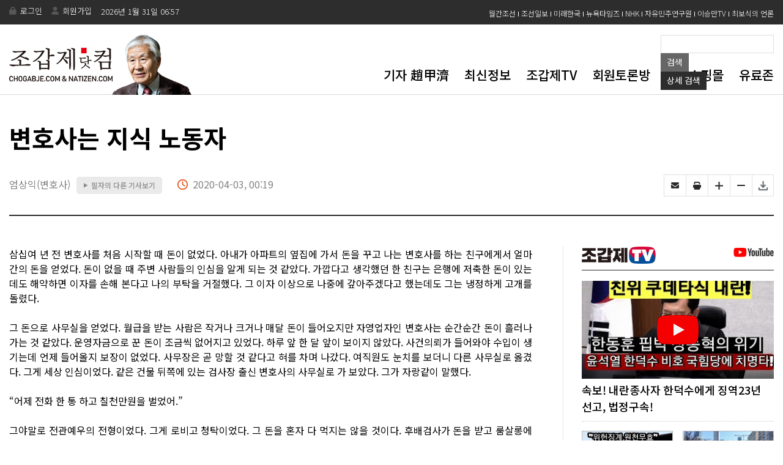

--- FILE ---
content_type: text/html; Charset=euc-kr
request_url: https://www.chogabje.com/board/column/view.asp?cpage=1&C_IDX=86822&C_CC=BC
body_size: 54252
content:
		


<!DOCTYPE HTML >								
<html lang="ko">								
<head>
	<meta http-equiv="X-UA-Compatible" content="IE=edge" />
	<meta http-equiv="content-type" content="text/html; charset=euc-kr"/>	
	<title>변호사는 지식 노동자</title>	

	<meta name="viewport" content="width=device-width, initial-scale=1.0, maximum-scale=10.0, minimum-scale=1.0 , user-scalable=yes">

	<meta name="title" content="변호사는 지식 노동자" />								
	<meta name="author" content="조갑제닷컴" />								
	<meta name="keywords" content="" />								
	<meta name="description" content="" />								
	
	<meta property="og:image" content="https://www.chogabje.com/images/logo_sns_b.png">

    <!-- 리뉴얼 후 css -->
    <link rel="stylesheet" type="text/css" href="/common/css/new/main.css?v=20240726" />
    <link rel="stylesheet" type="text/css" href="/common/css/new/sub.css?v=20240726" />
    <link rel="stylesheet" type="text/css" href="/common/css/new/common.css?v=20240726" />							
    <link rel="stylesheet" type="text/css" href="/common/css/new/board.css?v=20240726" />							
    <link rel="stylesheet" type="text/css" href="/common/css/new/slick.css?v=20240726" />	
	
    <link rel="stylesheet" type="text/css" href="/common/css/new/main_mobile.css?v=20240726" />
    <link rel="stylesheet" type="text/css" href="/common/css/new/sub_mobile.css?v=20240726" />					 
    <link rel="stylesheet" type="text/css" href="/common/css/new/board_mobile.css?v=20240726" />	 
	

    <link rel="stylesheet" href="https://cdnjs.cloudflare.com/ajax/libs/font-awesome/6.0.0/css/all.min.css?v=20240726" />

    <!-- 리뉴얼 후 css -->


     <!-- 리뉴얼 후 js -->
	<script type="text/javascript" src="/common/js/scripts.js?v=20240726"></script>
	<script type="text/javascript" src="/common/js/font.js?v=20240726"></script>
	<script type='text/javascript' src='/common/js/widgets.js?v=20240726'></script>
	<script type="text/javascript" src="/common/js/jquery-1.8.2.min.js?v=20240726"></script>


     <script type="text/javascript" src="/common/js/new/main.js?v=20240726"></script>
     <script type="text/javascript" src="/common/js/new/sub.js?v=20240726"></script>
     <script src="/common/js/new/slick.js?v=20240726"></script>
     <script src="/common/js/new/slick.min.js?v=20240726"></script>
     <!-- 리뉴얼 후 js -->


    



<script async src="//pagead2.googlesyndication.com/pagead/js/adsbygoogle.js?v=20240726"></script>
<script>
  (adsbygoogle = window.adsbygoogle || []).push({
    google_ad_client: "ca-pub-7223521053458112",
    enable_page_level_ads: true
  });
</script>

		

<meta property="og:url"           content="https://www.chogabje.com/board/view.asp?C_IDX=86822&C_CC=BC" />
<meta property="og:type"          content="website" />
<meta property="og:title"         content="변호사는 지식 노동자" />
<meta property="og:description"   content="변호사는 지식 노동자" />



	
	<link rel="image_src" href="/images/noimg.gif" />
	


	<script type="text/javascript">
		function recordEdit(idx, cpage, tncho_idx, tncho_cc) {
			location.href = "view_com_edit.asp?idx=" + idx + "&cpage=" + cpage + "&tncho_idx=" + tncho_idx + "&tncho_cc=" + tncho_cc
		}
		function recordDel(idx, cpage, tncho_idx, tncho_cc) {
			if (confirm("삭제하시겠습니까?")) {
				location.href = "view_com_del.asp?idx=" + idx + "&cpage=" + cpage + "&tncho_idx=" + tncho_idx + "&tncho_cc=" + tncho_cc
			}
		}
		function goPrint(c_idx, c_cc) {
			window.open("print.asp?c_idx=" + c_idx + "&c_cc=" + c_cc, "happy", "width=660, scrollbars=yes")
		}
		function send_mail(cate, sidx) {
			window.open("send_mail.asp?cate=" + cate + "&sidx=" + sidx, "sendMail", "width=475,height=312");
		}
	
	
		//스크랩관련 팝업
		function goScrap(c_idx, c_cc) {
			window.open("/board/scrap_popup.asp?c_idx=" + c_idx + "&c_cc=" + c_cc, "happy", "width=400, height=250, scrollbars=no")
		}
	
	
		function goTwitter(msg, url) {
			var href = "https://twitter.com/home?status=" + encodeURIComponent(msg) + " " + escape(url);
			var a = window.open(href, 'twitter', '');
			if (a) {
				a.focus();
			}
		}
	
		function gofaceBook(msg, url) {
			var href = "https://www.facebook.com/sharer/sharer.php?u=" + escape(url) + "&t=" + encodeURIComponent(msg);
			var b = window.open(href, 'facebook', '');
			if (b) {
				b.focus();
			}
		}
	
		function goMe2Day(msg, url) {
			var href = "http://me2day.net/posts/new?new_post[body]=%22" + encodeURIComponent(msg) + "%22:" + encodeURIComponent(url) + "&new_post[tags]=조갑제닷컴";
			var b = window.open(href, 'Me2Day', '');
			if (b) {
				b.focus();
			}
		}
	
	
		function goDaumYzum(msg, url) {
			var href = "http://yozm.daum.net/api/popup/prePost?link=" + encodeURIComponent(url) + "&prefix=" + encodeURIComponent(msg);
			var b = window.open(href, 'DaumYzum', '');
			if (b) {
				b.focus();
			}
		}
	
	
		function goNaverBookMark(msg, url) {
	
			var href = "http://bookmark.naver.com/post?ns=1&title=" + encodeURIComponent(msg) + "&url=" + encodeURIComponent(url);
			var b = window.open(href, 'naverbookmark', 'width=1024,height=800');
	
			if (b) {
				b.focus();
			}
		} 
	</script>
    </head>								
								
								
								
<body class="sub_body" onLoad="initFont();">								
<script>								
  (function(i,s,o,g,r,a,m){i['GoogleAnalyticsObject']=r;i[r]=i[r]||function(){								
  (i[r].q=i[r].q||[]).push(arguments)},i[r].l=1*new Date();a=s.createElement(o),								
  m=s.getElementsByTagName(o)[0];a.async=1;a.src=g;m.parentNode.insertBefore(a,m)								
  })(window,document,'script','//www.google-analytics.com/analytics.js','ga');								
								
  ga('create', 'UA-26069752-1', 'chogabje.com');								
  ga('send', 'pageview');								
								
</script>								
								
								
<div>								
								
								
								
<!--include virtual="/common/inc/frontheader.asp"-->								
								
<div id="main_wrap">								

<div class="m_bg"></div><!--m_bg-->
<div class="m_box">
    <div class="m_top">
        <a class="m_close" href="#"><i class="fa-solid fa-xmark"></i></a>
        <ul>
            			
            <li>
                <a href="/member/login.asp">
                    <!-- <div class="m_login"><i class="fa-solid fa-user-lock"></i></div> -->
                    <i class="fa-solid fa-user-lock"></i>
                    <span>로그인</span>
                </a>
            </li>
            <li>
                <a href="/member/mem_agr.asp">
                    <!-- <div class="m_login"><i class="fa-solid fa-user-lock"></i></div> -->
                    <i class="fa-solid fa-right-to-bracket"></i>
                    <span>회원가입</span>
                </a>
            </li>
            	
            
        </ul>
    </div><!-- m_top -->
    <ul class="m_list">
        <li>
            <a href="/client/profile/profile.asp">기자 趙甲濟</a>
            <!-- <ul class="m_sub">
                <li><a href="#"></a></li>
            </ul> -->
        </li>
        <li>
            <a href="/board/board_alllist.asp">최신정보</a>
            <!-- <ul class="m_sub">
                <li><a href="#"></a></li>
            </ul> -->
        </li>
        <li>
            <a href="/board/subcon/tv_list.asp">조갑제TV</a>
            <!-- <ul class="m_sub">
                <li><a href="#"></a></li>
            </ul> -->
        </li>
        <li>
            <a href="/toron/toron22/list.asp">회원토론방</a>
            <!-- <ul class="m_sub">
                <li><a href="#"></a></li>
            </ul> -->
        </li>
        <li>
            <a href="/shop/shop_main.asp">도서쇼핑몰</a>
            <!-- <ul class="m_sub">
                <li><a href="#"></a></li>
            </ul> -->
        </li> <li>
            <a href="/premium/main.asp">유료존</a>
            <!-- <ul class="m_sub">
                <li><a href="#"></a></li>
            </ul> -->
        </li>
        
    </ul><!-- m_list -->

    <ul class="ms_list">
        <li><a href="https://monthly.chosun.com/" target="_blank">월간조선</a></li>
        <!-- <li><a href="https://www.youtube.com/channel/UCaYgSFk1I477jH_2CvF_9yw" target="_blank">천영우TV</a></li> -->
        <li><a href="https://www.chosun.com/" target="_blank">조선일보</a></li>
        <!-- <li><a href="http://news.onekoreanews.net/" target="_blank">통일일보</a></li> -->
        <li><a href="http://www.futurekorea.co.kr/" target="_blank">미래한국</a></li>
        <!-- <li><a href="http://allinkorea.net/" target="_blank">올인코리아</a></li> -->
        <!-- <li><a href="https://www.newdaily.co.kr/" target="_blank">뉴데일리</a></li> -->
        <li><a href="https://www.nytimes.com/" target="_blank">뉴욕타임즈</a></li>
        <li><a href="https://www.nhk.or.jp/" target="_blank">NHK</a></li>
        <li><a href="https://www.kild.or.kr/" target="_blank">자유민주연구원</a></li>
        <li><a href="https://www.youtube.com/channel/UC0ddvpoS9dg3EFWo62VarOA" target="_blank">이승만TV</a></li>
        <!-- <li><a href="https://www.youtube.com/channel/UCAkWJyo-JT332wORNSuVZmQ" target="_blank">이기자통신</a></li> -->
        <li><a href="https://www.bosik.kr/" target="_blank">최보식의 언론</a></li>
    </ul><!--ms_list-->

    <ul class="version_list">
        <li>
            <span class="version_tit">기본화면</span>
        </li>
        <li>
            <input type="radio" value="MB" name="it" id="it1" class="radio" onclick="chkVer('MB');" checked>
            <label for="it1">MOBILE 버전</label>
        </li>
        <li>
            <input type="radio" value="PC" name="it" id="it2" class="radio" onclick="chkVer('PC');" >
            <label for="it2">PC 버전</label>
        </li>
    </ul>
</div><!--m_box-->		
<!--header-->								
<div id="header">								
										
		
			<!-- <a href='/board/view.asp?C_IDX=69350&C_CC=AZ' target='_top'><img src='/images/banner_top161117.gif' border='0' alt='내년은 朴正熙 탄생 100주년'></a> -->
		
		<!-- <iframe src="/common/inc/top_banner.asp" border="0" framespacing="0" frameborder="NO" scrolling="NO" width="375" height="55"></iframe>	 -->						
								
								
								
        <div class="h_top">
            <div class="h_t_center">
                <ul class="h_t_l_menu">
                    								
                        <li><a href="/member/login.asp">로그인</a></li>								
                        <li><a href="/member/mem_agr.asp">회원가입</a></li>
                        <li>
                            <span>
                                								
<font color="#ffffff">2026년 1월 31일&nbsp;06:57</font>								

                            </span>
                        </li>

                      <!-- <li><a href="/member/fnd_id.asp">아이디찾기</a></li>								
                      <li><a href="/member/fnd_pwd.asp">비밀번호 찾기</a></li>-->
                    	
                </ul><!--h_t_l_menu-->
                <ul class="h_t_r_menu">
                    <li><a href="https://monthly.chosun.com/" target="_blank">월간조선</a></li>
                    <!-- <li><a href="https://www.youtube.com/channel/UCaYgSFk1I477jH_2CvF_9yw" target="_blank">천영우TV</a></li> -->
                    <li><a href="https://www.chosun.com/" target="_blank">조선일보</a></li>
                    <!-- <li><a href="http://news.onekoreanews.net/" target="_blank">통일일보</a></li> -->
                    <li><a href="http://www.futurekorea.co.kr/" target="_blank">미래한국</a></li>
                    <!-- <li><a href="http://allinkorea.net/" target="_blank">올인코리아</a></li> -->
                    <!-- <li><a href="https://www.newdaily.co.kr/" target="_blank">뉴데일리</a></li> -->
                    <li><a href="https://www.nytimes.com/" target="_blank">뉴욕타임즈</a></li>
                    <li><a href="https://www.nhk.or.jp/" target="_blank">NHK</a></li>
                    <li><a href="https://www.kild.or.kr/" target="_blank">자유민주연구원</a></li>
                    <li><a href="https://www.youtube.com/channel/UC0ddvpoS9dg3EFWo62VarOA" target="_blank">이승만TV</a></li>
                    <!-- <li><a href="https://www.youtube.com/channel/UCAkWJyo-JT332wORNSuVZmQ" target="_blank">이기자통신</a></li> -->
                    <li><a href="https://www.bosik.kr/" target="_blank">최보식의 언론</a></li>
                </ul><!--h_t_r_menu-->
            </div><!--h_t_center-->
        </div><!--h_top-->	
        <div class="h_bot">
            <div class="h_b_center">
                <!-- <h1 class="h_b_logo"><a href="/index.asp"><img src="/images/main/h_b_logo.png" alt="조갑제 닷컴"></a></h1> -->
                <h1 class="h_b_logo"><a href="/index.asp"><img src="/images/main/main_logo_f2.png" alt="조갑제 닷컴"></a></h1>
                <div class="h_b_right">
                    <div class="h_b_search_right h_b_search_right_pc">
		                
<script type="text/javascript">
<!--
    function checkform(Minerva) {
        
        if ((Minerva.categ.value == "") && (Minerva.KeyWord.value.length == 0)) {
            alert("카테고리 or 검색어를 입력하셔야 합니다.");
            return false;
        }


        //if (Minerva.KeyWord.value.length == 0) {
        //    alert("검색어를 넣어주세요");
        //    Minerva.KeyWord.focus();
        //    return false;
        //}
        return true;
    }
-->
</script>

    <form name="Minerva" action="/client/search/search.asp" method="post" onsubmit="return checkform(this)" style="margin:0px;">		
		<!--
		검색 결과를 여러 페이지에 걸쳐 출력할 경우 사용되는 변수를 정의
		sid - 검색 결과를 고유하게 구분하는 ID
		page - 검색 결과 중 출력돨 페이지   
		-->
		

<!-- 		
	<select name="categ" style="width:170px;">
		<option value=""  selected="selected" >기사 카테고리 전체</option>
		<option value="AZ"  >최신정보</option>
		<option value="AA"  >정치</option>
		<option value="AB"  >안보</option>
		<option value="AC"  >현대사</option>
		<option value="AD"  >사건·사고</option>
        <option value="AE"  >남북</option>
		<option value="AF"  >문화</option>
		<option value="AG"  >경제</option>
		<option value="AH"  >역사</option>
		<option value="AI"  >해외</option>
		<option value="AJ"  >언론</option>
		<option value="AK"  >인터뷰</option>
		<option value="AL"  >논문·칼럼</option>
		<option value="AM"  >잡문</option>
		<option value="AN"  >스포츠</option>
		<option value="AO"  >영문자료</option>
		<option value="AP"  >연재</option>
		<option value="AQ"  >기행문</option>
		<option value="AR"  >몽골</option>
		<option value="AS"  >강연록</option>
		<option value="AT"  >편집장의 편지</option>
		<option value="AU"  >[연재]박정희 전기</option>
		<option value="AV"  >KBS뉴스 비평</option>
		<option value="AW"  >좌파 동향 자료</option>
		<option value="AX"  >趙甲濟의 기자교실</option>
		<option value="AY"  >趙甲濟의 현대사강좌</option>
		<option value="BB"  >국민교재</option>
		<option value="BC"  >칼럼</option>
		<option value="BA"  >쓴글</option>
		<option value="BD"  >좋은 글 읽고쓰기</option>
		<option value="BE"  >여행이야기</option>
		<option value="BH"  >朴承用의 영문학 산책</option>
		<option value="BI"  >유머</option>
	</select>

	<select name="range" style="width:85px;">
		<option value="all"  >전체</option>
		<option  value="C_TTA"  >제목</option>
		<option value="C_CO"  >내용</option>
		<option value="C_WNM"  >글쓴이</option>
	</select>
	<br />
 -->

	<!-- <div class="sp5"></div>
	<input type="text" name="KeyWord" value="" class="box_search2" /> 
    <input type="image" src="/images/bt_search.gif" align="absmiddle" class="main_search2" /> -->

    
<div class="box_search_wrap">
    <div class="box_search_center">
        <div class="box_search">
            <div class="form">
                <fieldset>
                    <legend>검색</legend>
                    <input type="text" name="KeyWord" title="검색어입력" id="search_key" required="" value="">
                    <button type="submit" class="sear_btn sear_btn1">검색</button>
                    <button type="button" class="sear_btn sear_btn2" onclick ="location.href='/client/search/search2.asp'">상세 <span class="mobile_search_txt">검색</span></button>
                </fieldset><!--fieldset-->
            </div>
            <!-- <span class="close"><img src="/images/main/h_b_icon_close.png" alt="닫기"></span> -->
        </div><!--box_search-->
    </div><!--box_search_center-->
</div><!--box_search_wrap-->

</form>

	
                    </div><!--h_b_search_right-->
                    <div class="h_b_gnb_wrap">
                        <ul class="h_b_gnb">
                            <li><a href="/client/profile/profile.asp">기자 趙甲濟</a></li>
                            <li><a href="/board/board_alllist.asp">최신정보</a></li>
                            <li><a href="/board/subcon/tv_list.asp">조갑제TV</a></li>
                            <!-- <li><a href="/board/list.asp?C_CC=BB">국민교재</a></li> -->
                            <!-- <li><a href="/board/column/column_list.asp">Natizen 칼럼</a></li> -->
                            <li><a href="/toron/toron22/list.asp">회원토론방</a></li>
                            <li><a href="/shop/shop_main.asp">도서쇼핑몰</a></li>
                            <li><a href="/premium/main.asp">유료존</a></li>
                            <!-- <li><a href="/notice/list.asp">공지사항</a></li> -->
                        </ul><!--h_b_gnb-->
                        <!--<a class="h_b_search" href="#">
                            <img src="/images/main/h_b_search.png" alt="검색">
                        </a>h_b_search-->
                        <a class="m_btn" href="#"><img src="/images/main/m_btn.png" alt=""></a>
                    </div><!--h_b_gnb_wrap-->
                </div><!--h_b_right-->
            </div><!--h_b_center--> 
        </div><!--h_bot-->																				
</div><!--//header-->
						
								
								
				
    <div id="sub_cont" class="sub_cont">
        <div id="sub_content" class="sub_content">
            <div id="real_cont" class="real_cont">	
                <!-- <div id="content" class="content">-->
	                <!-- <div id="Subwrapper">-->
								
		<!-- left_conts -->								
		<!-- <div class="left_conts">-->
								
		    <!-- view_wrap -->								
			<!-- <div class="view_wrap">-->
				
                
								
<script>
	function chkVer(f){
		location.href="/chkVer.asp?f="+f;
	}
</script>
	<script type="text/javascript" src="//www.mediatrend.kr/aiDataScript.js"></script>
    <div class="view_tit_wrap">
        <h3 class="v_tit">변호사는 지식 노동자</h3>
        <div class="v_name_wrap">
            <ul class="name_box">
                <li class="name">엄상익(변호사)</li>
                <li class="different">
                    <a onfocus="blur()" href="/board/list_other.asp?c_wnm=엄상익(변호사)">
                        <span>▶</span> 필자의 다른 기사보기
                    </a>
                </li> 
                <li class="time">2020-04-03, 00:19</li>        
                    
            </ul><!--name_box-->
            <ul class="icon_wrap">
                <li><a href="javascript:void(0)" onclick="send_mail('BC','86822');" title="이메일보내기"></a></li>
                <li><a onFocus="blur()" href="javascript:goPrint( '86822','BC')" title="프린트하기"></a></li>
                <li><a onFocus="blur()" href="javascript:fontMinus();" title="글자 크게 하기"></a></li>
                <li><a onFocus="blur()" href="javascript:fontPlus();" title="글자 작게 하기"></a></li>
                <li><a href="javascript:goScrap( '86822','BC')" title="스크랩하기"></a></li>

            </ul><!--icon_wrap-->
        </div><!--v_name_wrap-->
    </div><!--view_tit_wrap-->

	<!-- <div id="Location">
		<ol>
		    <li class="li_current"><img src="/images/title_column.gif"></li>
		</ol>
		<div class="edition">
			
			<div style="float:left; width:93px;overflow:hidden;text-overflow:ellipsis;white-space:nowrap;">
				<a href="http://twitter.com/share" data-via="chogabje1" data-url="http://www.chogabje.com/board/column/view.asp?C_IDX=86822&C_CC=BC" data-text="변호사는 지식 노동자" data-count="horizontal" data-lang="ko" class="twitter-share-button">Tweet</a>
				<script>!function(d,s,id){var js,fjs=d.getElementsByTagName(s)[0];if(!d.getElementById(id)){js=d.createElement(s);js.id=id;js.src="//platform.twitter.com/widgets.js";fjs.parentNode.insertBefore(js,fjs);}}(document,"script","twitter-wjs");</script>
			</div>
			
			<iframe src="http://www.facebook.com/plugins/like.php?href=http%3A//chogabje.com/board/column/view.asp%3FC_IDX%3D86822%26C_CC%3DBC&amp;layout=button_count&amp;show_faces=false&amp;width=450&amp;action=like&amp;font=arial&amp;colorscheme=light&amp;height=20" scrolling="no" frameborder="0" allowTransparency="true" style="border:none; overflow:hidden; width:93px; height:20px; padding-left: 0px;"></iframe>
		</div>
	</div> -->

	<!-- content -->
	<div id="content" class="content">
       <div class="left_conts"><!-- left_conts -->
        <!-- <table width="620" border="0" cellspacing="0" cellpadding="0"">
	        <tr>
		        <td valign="top"> -->
		            <!-- <div id="title_title"> 
			            <div class="title_title1">
                            변호사는 지식 노동자
                        </div>
			            
		            </div>

		            <div class="name_ctrl">
			            <p>
			                
                            <img src="/images/ball.gif" align="absmiddle"><font color="#0267CF">엄상익(변호사)</font>
                            &nbsp;&nbsp;&nbsp;
                            <a onfocus="blur()" href="/board/list_other.asp?c_wnm=엄상익(변호사)">
                                <img src='/images/btn_other.gif' alt='필자의 다른 기사보기' align="absmiddle" style="margin:0px 0px 4px 0;">
                            </a>&nbsp;
			            </p>
			            <ul class="ctrl">
				            <li><a href="javascript:goScrap( '86822','BC')"><img src="/images/ic_scrap.gif" alt="스크랩하기"></a></li>
				            <li><a onfocus="blur()" href="column_list.asp"><img src="/images/ic_list.gif" alt="기사목록"></a></li>
				            <li><img src="/images/ic_email.gif" alt="이메일보내기"onclick="send_mail('BC','86822');" style="cursor:pointer;"></a></li>
				            <li><a onFocus="blur()" href="javascript:goPrint( '86822','BC')"><img src="/images/ic_print.gif" alt="프린트하기"></a></li>
				            <li class="font_ctrl"><a onFocus="blur()" href="javascript:fontMinus();"><img src="/images/min_font.gif" alt="글자 작게 하기" style="margin-left:7px;"></a></li>
				            <li class="font_ctrl"><a onFocus="blur()" href="javascript:fontPlus();"><img src="/images/plu_font.gif" alt="글자 크게 하기"></a></li>
			            </ul>
		            </div>
		            <div class="line_dot2"></div> -->
                    <!-- 
<table width="620" border="0" cellspacing="0" cellpadding="0">
	<tr valign="top">
		<td align="left">
			<div class="sp15"></div>
			<img src="/images/banner_view_170519.jpg" border="0" usemap="#banner_160317" />
			<map name="banner_160317">
				<area shape="rect" coords="0,0,300,60" href="/shop/shop_viw.asp?sBidx=125" alt="">
				<area shape="rect" coords="320,-3,620,62" href="/shop/shop_viw.asp?sBidx=124" alt="">
			</map>
		</td>
	</tr>
</table>
 -->


		            <!-- 요약 -->
		            

		<div id="view_wrap" class="view_wrap"><!--view_wrap-->
            <div class="view_conts"><!--view_conts-->
                <div id="articleBody" class="view_content" style="text-align: justify;"><!--view_content-->

                    

			            <!-- 소제목 시작-->
			            
                        
                        <!-- 기사 사진 시작-->
                        <!-- <'%if C_FN <> "" then%>
                            <table width="<'%=C_FW%>" border="0" cellspacing="0" cellpadding="0" align="<'%=C_FP%>" <'%=c_style_nm%>>
						        <tr>
						            <td><img src="/upload/<'%=C_FN%>" width="<'%=C_FW%>" border="1" align="<'%=C_FP%>"></td>
						        </tr>
						        <'%if C_FC <> "" then%>
						        <tr>
						            <td style="padding-top:5px; padding-left:5px; padding-right:5px;"><font color="#3A7FBF"><'%=C_FC%></font></td>
						        </tr>
						        <'%end if%>
					        </table>
                        <'% end if %> -->
                        
                        <!-- 기사 사진 끝-->
            
                        삼십여 년 전 변호사를 처음 시작할 때 돈이 없었다. 아내가 아파트의 옆집에 가서 돈을 꾸고 나는 변호사를 하는 친구에게서 얼마간의 돈을 얻었다. 돈이 없을 때 주변 사람들의 인심을 알게 되는 것 같았다. 가깝다고 생각했던 한 친구는 은행에 저축한 돈이 있는데도 해약하면 이자를 손해 본다고 나의 부탁을 거절했다. 그 이자 이상으로 나중에 갚아주겠다고 했는데도 그는 냉정하게 고개를 돌렸다. <br><br>그 돈으로 사무실을 얻었다. 월급을 받는 사람은 작거나 크거나 매달 돈이 들어오지만 자영업자인 변호사는 순간순간 돈이 흘러나가는 것 같았다. 운영자금으로 꾼 돈이 조금씩 없어지고 있었다. 하루 앞 한 달 앞이 보이지 않았다. 사건의뢰가 들어와야 수입이 생기는데 언제 들어올지 보장이 없었다. 사무장은 곧 망할 것 같다고 혀를 차며 나갔다. 여직원도 눈치를 보더니 다른 사무실로 옮겼다. 그게 세상 인심이었다. 같은 건물 뒤쪽에 있는 검사장 출신 변호사의 사무실로 가 보았다. 그가 자랑같이 말했다.<br><br>“어제 전화 한 통 하고 칠천만원을 벌었어.”<br><br>그야말로 전관예우의 전형이었다. 그게 로비고 청탁이었다. 그 돈을 혼자 다 먹지는 않을 것이다. 후배검사가 돈을 받고 룸살롱에서 향응을 대접받았다면 그건 분명 뇌물이었다. 그런데 그는 자랑하고 있었다. 원래 세상은 그런 것이라는 생각이 들었다. 사기나 배임을 한 범죄인들은 뇌물 같은 불법적인 방법을 선호하기 마련이다. 구더기가 똥물을 좋아하는 건 그곳이 그들의 고향이기 때문인지도 몰랐다. <br><br>다시 옆에 있는 판사 출신 변호사의 사무실을 가 보았다. 그곳은 브로커를 고용해서 기업형으로 사무실을 운영하고 있었다. 병원을 다니며 교통사고 소송만을 끌어오는 브로커가 있었고 경찰서를 다니며 형사사건을 맡아오는 형사출신 브로커들이 상주하고 있었다. 법률사무소가 아니라 특수한 기업이었다. 그렇게 돈을 벌어 국회의원에 출마할 예정이라고 그 변호사는 내게 자랑했다. <br><br>그런 모습을 보고 실망하거나 상대적 박탈감을 느낀다면 그건 바보라는 생각이었다. 똑같은 가치 기준을 가지고 세상을 대하는 것이기 때문이다. 각자 자기에게 들려오는 음악을 듣고 자기의 박자에 맞추어 세상길을 걸어가는 것이다. 해가 지고 사무실 창으로 어둠이 밀려올 무렵이면 나는 가만히 앉아 변호사란 직업이 무엇인가를 스스로에게 묻곤 했다.<br><br>나는 변호사를 지식노동자로 정의했다. 법률상담은 점쟁이같이 사람이 찾아오면 그 말을 듣고 답을 내 주는 일이었다. 예전의 대서소 같이 문서를 써 주는 일도 있다. 변론을 하는 일도 중요한 용역업무였다. 내용증명이나 유언서를 작성해 줄 수도 있고 심부름센터같이 무슨 일이나 대리할 수 있었다. 가게에서 조각 피자를 팔 듯 지식 노동을 그렇게 작게 나누어 팔았다.<br><br>나 같은 지식노동자에게 번듯한 빌딩 안의 고급사무실이 과연 필요한 것인지도 자문해 보았다. 로펌이나 전관예우를 받는 변호사들은 많은 돈을 받기 위해 화려한 사무실을 배경으로 고객의 기를 죽일 필요가 있었다. 그러나 품팔이 지식노동자를 자처한 나는 굳이 그럴 필요가 없다는 생각이었다. 법원 정문 앞 도로를 걸어 내려가다가 작은 구두닦이 박스를 보았다. 그 안을 보니까 그 정도 공간이면 변호사를 하기에 충분할 것 같았다. 작은 책상 하나에 노트북을 놓고 상담과 서류작성을 하면 되는 것이다. 사무실 운영이 곤란해지면 그 정도까지 내려가기로 마음먹었다. <br><br>나는 날품팔이 일꾼이라고 생각했다. 하루하루를 일하고 그날 그 날의 품값을 번다는 마음이었다. 다른 변호사들이 돈을 번다면 나는 시간을 벌었다. 그 시간에 인문학 책들을 읽으면서 두뇌에 지식을 저축했다. 단테의 신곡 같은 책들을 정독했다. 네 번째 지옥에서 고통 받는 고리대금업자와 사기꾼들을 보며 안내자인 시인이 동행하는 단테에게 말했다.<br><br>“인간은 흙에서 태어나 흙으로 돌아가는 법이라네. 그러나 자신의 수고로 이마에 땀을 흘려야 낟알을 얻어먹을 수 있는 것이라네.”<br><br>변호사는 지식노동자이고 그 노동이 기도이고 예배라고 생각해 왔다.<br>
                </div><!-- view_content-->
            </div><!-- view_conts-->






            <!-- 관련기사 -->
            <!-- <div class="related_view_box"> -->
				<!--include virtual = "/common/inc/related_news.asp"-->
            <!-- </div>related_view_box -->
            <!-- 관련기사 -->


            


<!-- 뷰 sns -->
<div class="view_bot_icon_box_wrap">
    <ul class="view_bot_icon_box">
        <li><a href="javascript:goTwitter('변호사는 지식 노동자','https://www.chogabje.com/board/column/view.asp?C_IDX=86822&C_CC=BC');" target="_blank"><img src="/images/main/footer_icon01.png" alt="트위터"></a></li>
        <li><a href="javascript:gofaceBook('변호사는 지식 노동자','https://www.chogabje.com/board/column/view.asp?C_IDX=86822&C_CC=BC');"><img src="/images/main/footer_icon02.png" alt="페이스북" target="_blank"></a></li>
        <li><span onclick="document.documentElement.scrollTop=0;">↑위로</span></li>
    </ul>
</div>


            <div class="view_Copy_box">
                Copyright ⓒ 조갑제닷컴 - 무단전재 및 재배포 금지
            </div><!--view_Copy_box-->
        </div><!-- view_wrap-->
        <!-- 기사내용 끝-->

                    
<!-- 
	            </td>
	        </tr>
        </table> -->


<!-- 
	<table width="620" border="0" cellspacing="0" cellpadding="0">								
	  <tr valign="top">								
		<td align="left">								
			<div class="sp15"></div>								
											
				<a href='/shop/shop_viw.asp?sBidx=120'><img src="/images/banner_161227.jpg" border="0" alt="언론의 난"></a>								
											
		</td>								
      </tr> 								
    </table>		
-->




<!-- 리스트,프린트 시작-->
		<!-- <table width="100%" border="0" cellspacing="0" cellpadding="0" style="margin-top:20px;">
			<tr>
			  <td colspan="2" style="padding-bottom:15px;" align="center"><font  style="font-size:10pt; font-weight:bold; color:#000000;">외부 필자의 원고는 조갑제닷컴의 편집방향과 일치하지 않을 수도 있습니다.</font></td>
			</tr>

	
			<tr valign="top">
			  <td style="padding-bottom:10px;"><font size="2">[ 2020-04-03, 00:19 ] </font></td>
              조회수 : <font color="#3676BE" size="2"><b></b></font>
			  <td align="right"><a href="#" onclick="goTwitter('변호사는 지식 노동자','http://chogabje.com/board/column/view.asp?C_IDX=86822&C_CC=BC');"><img src="/images/ico_twiter.gif" alt="트위터" align="absmiddle" style="cursor:pointer;" border="0">트위터</a>&nbsp;&nbsp;<a href="#" onclick="gofaceBook('변호사는 지식 노동자','http://chogabje.com/board/column/view.asp?C_IDX=86822&C_CC=BC');"><img src="/images/ico_facebook.gif" alt="페이스북"  align="absmiddle" border="0">페이스북</a>&nbsp;&nbsp;<a href="#" onclick="goMe2Day('변호사는 지식 노동자','http://chogabje.com/board/column/view.asp?C_IDX=86822&C_CC=BC');"><img src="/images/ico_metoday.gif" alt="미투데이" align="absmiddle" style="cursor:pointer;" border="0">미투데이</a>&nbsp;&nbsp;<a href="#" onclick="goDaumYzum('변호사는 지식 노동자','http://chogabje.com/board/column/view.asp?C_IDX=86822&C_CC=BC');"><img src="/images/ico_yozm.gif" alt="요즘" align="absmiddle" style="cursor:pointer;" border="0">요즘</a>&nbsp;&nbsp;<a href="#" onclick="goNaverBookMark('변호사는 지식 노동자','http://chogabje.com/board/column/view.asp?C_IDX=86822&C_CC=BC');"><img src="/images/ico_naver.gif" alt="네이버" align="absmiddle" style="cursor:pointer;" border="0">네이버</a></td>
			<tr>
			<tr>
			  <td height="1" bgcolor="#DFDFDF" colspan="2"><img src="/images/space.gif" width="1" height="1"></td>
			</tr>
		  </table> -->


		<!-- <div class="name_ctrl2">
			<ul class="ctrl2">
				<li><a onfocus="blur()" href="/board/column/column_list.asp"><img src="/images/ic_list.gif" alt="기사목록"></a></li>
				<li><img src="/images/ic_email.gif" alt="이메일보내기" onclick="send_mail('BC','86822');" style="cursor:pointer;"></a></li>
				<li><a onFocus="blur()" href="javascript:goPrint( '86822','BC')"><img src="/images/ic_print.gif" alt="프린트하기"></a></li>
                <li><a onfocus="blur()" href="/board/list_other.asp?c_wnm=엄상익(변호사)"><img src='/images/btn_other.gif' alt='필자의 다른 기사보기' align="absmiddle" style="margin:0px 0px 4px 0;"></a></li>
			</ul>
			<span><img src="/images/icon_top.gif" alt="맨위로" onclick="document.documentElement.scrollTop=0;" align="right" style="cursor:pointer;"></span>
		 </div> -->




		  <!-- 
		  <div class="foot_banner"> -->
		  <!--include virtual="/common/inc/foot_banner.asp"-->
		  <!-- <a href="/shop/shop_viw.asp?sBidx=19"><img src="/images/bn/bn_veiw_pjh.gif"></a><br>
		  </div>-->

		<!-- 기사본문(170508)_맞춤620 구글광고 
		<div style="width:100%; margin:20px 0px 20px 0px; text-align:center;">
			<script async src="//pagead2.googlesyndication.com/pagead/js/adsbygoogle.js"></script>
			<ins class="adsbygoogle"
				 style="display:inline-block;width:620px;height:80px"
				 data-ad-client="ca-pub-7223521053458112"
				 data-ad-slot="5483475186"></ins>
			<script>
			(adsbygoogle = window.adsbygoogle || []).push({});
			</script>
		</div>-->


<!-- 백자평 쓰기 시작-->
   <script language="JavaScript">
    <!--
      function addCommant(){
        if(document.frmMent.uname.value == ""){
          alert("아이디를 적어 주십시오.");
          document.frmMent.uname.focus();return;
        }
        if(document.frmMent.upwd.value == ""){
          alert("비밀번호를 적어 주십시오.");
          document.frmMent.upwd.focus();return;
        }
        if(document.frmMent.ucomment.value == ""){
          alert("내용을 적어 주십시오.");
          document.frmMent.ucomment.focus();return;
        }
      document.frmMent.submit();
      }
    -->
    </script>

          
			<form name="btlogin" method="post" action="/member/login.asp">
				<input type="hidden" name="id" value="" />
				<input type="hidden" name="cpage" value="" />
				<!-- <input type="image" src="/images/box_memo_login.gif" align="absmiddle" class="meno_login" /> -->

                <div class="comment_wrap">
                    <div class="comment_tit_wrap">
                        <b class="comment_tit">댓글달기</b>
                        <span class="comment_tit_write" onclick="menuLink(1)">댓글쓰기 주의사항</span>
                    </div>
                    <div class="comment_gray_box">
                        <div class="comment_text">
                            <p>
                                댓글달기는 로그인후 사용하실 수 있으며, 내용은 100자 이내로 적어주십시오.
                                <span>광고, 욕설, 비속어, 인신공격과 해당 글과 관련 없는 글은 사전통보없이 삭제됩니다.</span>
                            </p>
                        </div><!--comment_text-->
                        <div class="comment_btn_wrap">
                            <button class="comment_btn">로그인</button>
                        </div><!--comment_btn_wrap-->
                    </div><!--comment_gray_box-->
                </div><!--comment_wrap-->
			</form>
		  
          


			<script type="text/javascript"> 
				function menuLink(menu_num){ 
				  var menu_count = 1; 
				  var menu_name = 'menu'; 

				  for(i=1; i<=menu_count; i++){ 
				var menu_name_target = menu_name+i; 
					if(i == menu_num){ 
				document.getElementById(menu_name_target).style.display = "block"; 
					}else{ 
				document.getElementById(menu_name_target).style.display = "none"; 
					} 
				  } 
				} 
			</script> 
 			<div id="menu1">
                <div class="menu1_top">
                    <strong>주의사항</strong>
                    <span onClick="menuLink(2)">X</span>
					<!-- <img src="/images/bu_memo_attention_close.gif" alt="주의사항 닫기" onClick="menuLink(2)" style="cursor:pointer;"><br /> -->
                </div>		
                <div class="menu1_bot">
                    안녕하세요! 조갑제닷컴 사이트 관리자입니다.<br><br>
                    ▲ 건전한 비판이 아닌 비방성 글 <br>
                    ▲ 卑俗語(비속어) <br>
                    ▲ 모욕적인 반말 <br>
                    ▲ 명백하게 사실과 반하는 주장 <br>
                    ▲ 국가적 조사나 판결에 의하여 이미 사실이 아닌 것으로 확인된 뜬소문의 확산 <br>
                    ▲ 명예훼손의 소지가 있는 글은 관리자의 판단으로 삭제합니다. <br><br>
                    계속해서 그런 글을 올리면 접근 차단 조치를 취하겠습니다. <br><br>
                    조갑제닷컴은 교양 있는 글쓰기를 위한 공간입니다. 토론은 사실과 예의를 지킬 때 가능할 것입니다.<br><br>
                    감사합니다.
                </div>		
			</div>
			<!-- <p style="text-align:center;"><img src="/images/bu_memo_attention.gif" alt="댓글 글쓰기 주의사항" onClick="menuLink(1)" style="cursor:pointer;" style="margin:10px 0px;" /></p> -->

      
      
            <div class="comment_wrap2">
        
				  <tr background="/images/line.gif">
					<td height="1" background="/images/line.gif"></td>
				  </tr>
        
        </div>


		  <div class="sp10"></div>

		<!-- page-->
		<div class="boardPager" style="display:none;">
            <ul>
                <li class="pagerFirst"><a href="view.asp?cpage=1&C_IDX=86822&C_CC=BC">〈〈</a></li>
                <li class="pagerLast"><a href="view.asp?cpage=0&C_IDX=86822&C_CC=BC">〉〉</a></li>
            </ul><!-- ul -->
	   </div><!-- boardPager -->
       


<!-- 백자평 쓰기 끝-->


		<!-- 기사본문2(170508) 구글광고
		<div style="width:100%; margin:20px 0px 0px 0px; text-align:center;">
			<script async src="//pagead2.googlesyndication.com/pagead/js/adsbygoogle.js"></script>
			<ins class="adsbygoogle"
				 style="display:block"
				 data-ad-client="ca-pub-7223521053458112"
				 data-ad-slot="5343874382"
				 data-ad-format="auto"></ins>
			<script>
			(adsbygoogle = window.adsbygoogle || []).push({});
			</script>
		</div> -->

        </div> <!--left_conts-->
        

		<div class="right_conts">	

				
		<div style="display:none;">
<a href="/board/subcon/list.asp?c_cc=F1140"><img src="/images/banner_F1140.jpg" border="0"></a><br>
<table width="100%" border="1" bordercolor="#5C5C5C">
  <tr>
   <td valign="top" bgcolor="#ffffff">

	  <table width="100%" style="margin:7px 10px;">
<tr> <td height='22' width='8'><img src='/images/ball2.gif' align='absmiddle'></td><td><div style='width:245px;overflow:hidden;text-overflow:ellipsis;white-space:nowrap;'><a onFocus='blur()' href='/board/column/view.asp?C_IDX=96080&C_CC=BC'><font style='letter-spacing:-0;line-height:18pt;' title="나라를 거지로 만들려면 無所有(무소유)를 권장하라">나라를 거지로 만들려면 無所有(무소유)를 권장하라</font></a></div></td></tr><tr> <td height='22' width='8'><img src='/images/ball2.gif' align='absmiddle'></td><td><div style='width:245px;overflow:hidden;text-overflow:ellipsis;white-space:nowrap;'><a onFocus='blur()' href='/board/column/view.asp?C_IDX=96048&C_CC=BC'><font style='letter-spacing:-0;line-height:18pt;' title="경제가 쇠퇴할 때 국민은 비참해진다">경제가 쇠퇴할 때 국민은 비참해진다</font></a></div></td></tr>
	  </table>

    </td>
  </tr>
</table></div>
		
	

        <div class="sub_right_tv_wrap">
            <div class="sub_right_top_logo"> 
                <a class="sub_tv_logo" href="/board/subcon/tv_list.asp"><img src="/images/sub/sub_right_tv_logo.jpg" alt="조갑제 tv"></a>
                <!-- <a class="suv_tv_more" href="/board/subcon/tv_list.asp">동영상 기사 더보기 <span>▶</span></a> -->
                <a href="https://www.youtube.com/user/Josungho1" class="sub_top_youtube_btn" target="_blank"><img src="/images/main/main_youtube_icon.png" alt="youtube"></a>
            </div><!--sub_right_top_logo-->

            <div class="sub_right_big_tv">
                <a href="/board/subcon/tv_view.asp?cid=RIG8y-DzgHc">
                    <div class="big_img">
                        <img class="img" src="https://i.ytimg.com/vi/RIG8y-DzgHc/mqdefault.jpg" alt="">
                        <img class="youtube_icon" src="/images/sub/sub_right_tv_yotube_icon.png" alt="">
                    </div><!--big_img-->
                    <p class="big_text">속보! 내란종사자 한덕수에게 징역23년 선고, 법정구속!</p>
                </a>
            </div><!--sub_right_big_tv-->

            <ul class="sub_right_small_tv">
 
				<li>
                    <a href="/board/subcon/tv_view.asp?cid=cMQZYyqrjVs">
                        <div class="small_img">
                            <img class="sub_tv_img_top" src="https://i.ytimg.com/vi/cMQZYyqrjVs/mqdefault.jpg" alt="">
                            <img class="sub_tv_play_s_icon" src="/images/main/main_youtube_small_btn.png" alt="">
                        </div>
                        <p class="small_text">&quot;닭의 모가지를 비틀어도 새벽은 온다&quot;(박상수)</p>
                    </a>
                </li><!--li-->
 
				<li>
                    <a href="/board/subcon/tv_view.asp?cid=d_8aUboXA5k">
                        <div class="small_img">
                            <img class="sub_tv_img_top" src="https://i.ytimg.com/vi/d_8aUboXA5k/mqdefault.jpg" alt="">
                            <img class="sub_tv_play_s_icon" src="/images/main/main_youtube_small_btn.png" alt="">
                        </div>
                        <p class="small_text">&quot;진짜보수&quot;가 폭발했다! 엄청난 거리행진!</p>
                    </a>
                </li><!--li-->
 
				<li>
                    <a href="/board/subcon/tv_view.asp?cid=UJMX7Dp3L60">
                        <div class="small_img">
                            <img class="sub_tv_img_top" src="https://i.ytimg.com/vi/UJMX7Dp3L60/mqdefault.jpg" alt="">
                            <img class="sub_tv_play_s_icon" src="/images/main/main_youtube_small_btn.png" alt="">
                        </div>
                        <p class="small_text">“한동훈 제명? 해볼테면 해봐라, 하나도 안무섭다”</p>
                    </a>
                </li><!--li-->
 
				<li>
                    <a href="/board/subcon/tv_view.asp?cid=7KZj1Y5AKCg">
                        <div class="small_img">
                            <img class="sub_tv_img_top" src="https://i.ytimg.com/vi/7KZj1Y5AKCg/mqdefault.jpg" alt="">
                            <img class="sub_tv_play_s_icon" src="/images/main/main_youtube_small_btn.png" alt="">
                        </div>
                        <p class="small_text">신지호 &quot;한동훈은 아버지가 계엄해도 막을 사람&quot;</p>
                    </a>
                </li><!--li-->

              
            </ul><!--sub_right_small_tv-->
        </div><!--sub_right_tv_wrap-->
    
       
        <div class="right_banner01 right_banner">
            <a href="http://factfinding.net/client/subcon/main.asp" target="_blank"><img src="/images/sub/sub_right_banner02.jpg" alt=""></a>
        </div><!--right_banner01-->
        <div class="right_banner02 right_banner">
            <a href="/upload/upload_20240306.pptx" download="왜더카르텔을저격한다"><img src="/images/main/main_bot_banner01.jpg" alt="왜더카르텔을저격한다"></a>
        </div><!--right_banner02-->
        <div class="right_banner03 right_banner">
            <a href="/board/subcon/list.asp?c_cc=F1139"><img src="/images/main/main_bot_banner04.jpg" alt="의령 우범곤 순경 총기난사 사건"></a>
        </div><!--right_banner03-->
        <div class="right_banner04 right_banner">
            <a href="/board/subcon/list.asp?c_cc=F1140"><img src="/images/main/main_bot_banner05.jpg" alt="박승용의 FREEDOM 교양 영어"></a>
        </div><!--right_banner04-->
        <div class="right_banner05 right_banner">
            <a href="/board/subcon/list.asp?c_cc=F1123"><img src="/images/main/main_bot_banner06.jpg" alt="엄상익 변호사의 못다한 이야기"></a>
        </div><!--right_banner05-->
        <div class="right_banner06 right_banner">
            <a href="/board/subcon/list.asp?c_cc=F1142"><img src="/images/main/main_bot_banner14.jpg" alt="UFO와 환생이야기"></a>
        </div><!--right_banner06-->
		<div class="right_banner06 right_banner">
			<a href="/board/subcon/list.asp?c_cc=F1133"><img src="/images/main/banner_20240726.jpg" alt="김영의 言論비판"></a>
		 </div><!--right_banner06-->

		 <div class="right_banner06 right_banner">
			<a href="https://news.samsung.com/kr/" target="_blank"><img src="/images/main/Newsroom-Banner-316x67.gif" alt=" 삼성배너"></a>
		 </div><!--right_banner06-->

        <div class="right_banner07 right_banner">
            <!-- <a href="#"><img src="/images/sub/sub_right_banner01.jpg" alt=""></a> -->
            <script async src="//pagead2.googlesyndication.com/pagead/js/adsbygoogle.js"></script>	
            <ins class="adsbygoogle"	
                 style="display:block"	
                 data-ad-client="ca-pub-7223521053458112"	
                 data-ad-slot="3137601189"	
                 data-ad-format="auto"></ins>	
            <script>	
            (adsbygoogle = window.adsbygoogle || []).push({});	
            </script>
        </div><!--right_banner01-->
       
							
								
				
		<div class="sub_right_best_wrap">
            <h2 class="sub_tit_best">한눈에 보는<br> <span>베스트 기사</span></h2>
            <ul class="sub_best_list">
			         								
        <li>
                <span class="number_blue number_round">1</span>
                <a onFocus="blur()" href="/board/view.asp?c_idx=104230&c_cc=AZ" title="엄청난 인파, 이게 &#34진짜보수&#34 결집이다!">엄청난 인파, 이게 &#34진짜보수&#34 결집이다!</a>

        </li><!--li-->						
         								
        <li>
                <span class="number_blue number_round">2</span>
                <a onFocus="blur()" href="/board/view.asp?c_idx=104215&c_cc=AZ" title="내란종사자 인정 한덕수에게 징역23년 선고, 법정구속!">내란종사자 인정 한덕수에게 징역23년 선고, 법정구속!</a>

        </li><!--li-->						
         								
        <li>
                <span class="number_blue number_round">3</span>
                <a onFocus="blur()" href="/board/view.asp?c_idx=104237&c_cc=BI" title="언론이 사실보도로 정리해야 할 당게 사건을 政爭으로 만들어">언론이 사실보도로 정리해야 할 당게 사건을 政爭으로 만들어</a>

        </li><!--li-->						
         								
        <li>
                <span class="number_gray number_round">4</span>
                <a onFocus="blur()" href="/board/view.asp?c_idx=104279&c_cc=BI" title="&#34윤석열 충성 극우파&#34 장동혁 세력 제거는 제2의 민주화 운동이다!">&#34윤석열 충성 극우파&#34 장동혁 세력 제거는 제2의 민주화 운동이다!</a>

        </li><!--li-->						
         								
        <li>
                <span class="number_gray number_round">5</span>
                <a onFocus="blur()" href="/board/view.asp?c_idx=104242&c_cc=AZ" title="조갑제 “한덕수 판결은 국민의힘에 대한 정치적 사망 선고”">조갑제 “한덕수 판결은 국민의힘에 대한 정치적 사망 선고”</a>

        </li><!--li-->						
         								
        <li>
                <span class="number_gray number_round">6</span>
                <a onFocus="blur()" href="/board/view.asp?c_idx=104235&c_cc=BI" title="한동훈 제명은 윤석열당 만들겠다는 것!">한동훈 제명은 윤석열당 만들겠다는 것!</a>

        </li><!--li-->						
         								
        <li>
                <span class="number_gray number_round">7</span>
                <a onFocus="blur()" href="/board/view.asp?c_idx=104220&c_cc=BC" title="朴槿惠 전 대통령, 李俊錫 개혁신당 대표와 비교되는 韓東勳 전 대표">朴槿惠 전 대통령, 李俊錫 개혁신당 대표와 비교되는 韓東勳 전 대표</a>

        </li><!--li-->						
         								
        <li>
                <span class="number_gray number_round">8</span>
                <a onFocus="blur()" href="/board/view.asp?c_idx=104224&c_cc=BC" title="인권(人權)은 떠들어야 합니다">인권(人權)은 떠들어야 합니다</a>

        </li><!--li-->						
         								
        <li>
                <span class="number_gray number_round">9</span>
                <a onFocus="blur()" href="/board/view.asp?c_idx=104226&c_cc=AZ" title="이혜훈, 인간이 얼마나 탐욕스럽고 추잡할 수 있는지 보여주는 전형">이혜훈, 인간이 얼마나 탐욕스럽고 추잡할 수 있는지 보여주는 전형</a>

        </li><!--li-->						
         								
        <li>
                <span class="number_gray number_round">10</span>
                <a onFocus="blur()" href="/board/view.asp?c_idx=104225&c_cc=BC" title="노조 허락 없이는 로봇 한 대 도입 못하는 노란봉투법">노조 허락 없이는 로봇 한 대 도입 못하는 노란봉투법</a>

        </li><!--li-->						
		
            </ul><!--best_list-->
        </div><!--sub_right_best_wrap-->
        <!--<div class="right_banner03 right_banner">
            <a href="#"><img src="/images/sub/sub_right_banner03.jpg" alt=""></a>
        </div>right_banner03-->

		

		

		




	</div><!-- //content -->
	


<!--include virtual="/common/inc/right.asp"-->
										
										
		</div>										
		<!--//Right -->										
										
            
            <!--</div>content-->								
        </div><!--real_cont-->
    </div><!--sub_content-->
</div><!--sub_cont-->	
									
										
 										
										
										
</div>										
<!--//wrapper -->					
										


<footer id="footer">
    <div class="f_center">																	
        <!-- <h1 class="f_logo"><img src="/images/main/f_logo.png" alt="조갑제닷컴"></h1> -->
        <!-- <h1 class="f_logo"><img src="/images/footer_logo_f.png" alt="조갑제닷컴"></h1> -->
        <div class="f_top_wrap">
            <h1 class="f_logo"><img src="/images/main/main_footer_logo_f.png" alt="조갑제닷컴"></h1>
            <ul class="f_icon_list f_icon_list_mobile">
                <li><a href="https://x.com/i/flow/login?redirect_after_login=%2Fchogabje1" target="_blank"><img src="/images/main/footer_icon01.png" alt="트위터"></a></li>
                <li><a href="https://www.facebook.com/chogabje" target="_blank"><img src="/images/main/footer_icon02.png" alt="페이스북"></a></li>
                <li><a href="https://www.youtube.com/user/Josungho1" target="_blank"><img src="/images/main/footer_icon03.png" alt="유투브"></a></li>
            </ul><!-- f_icon_list f_icon_list_mobile -->
        </div><!-- f_top -->
  
        <div class="f_c_right">
            <address class="address_wrap">
                <ul class="site_list">
                    <li><a href="/member/privacy.asp">개인정보취급방침</a></li>
                    <li><a href="/client/profile/profile.asp">기자 趙甲濟</a></li>
                    <li><a href="https://www.youtube.com/user/Josungho1" target="_blank">조갑제TV</a></li>
                    <!-- <li><a href="https://www.nytimes.com/" target="_blank">뉴욕타임즈</a></li>
                    <li><a href="https://www.nhk.or.jp/" target="_blank">NHK</a></li>
                    <li><a href="https://www.kild.or.kr/" target="_blank">자유민주연구원</a></li>
                    <li><a href="https://www.youtube.com/channel/UC0ddvpoS9dg3EFWo62VarOA" target="_blank">이승만TV</a></li>
                    <li><a href="https://www.bosik.kr/" target="_blank">최보식의 언론</a></li> -->
                </ul>
                <ul class="address_text address_text01">
                    <li>제호 : 조갑제닷컴</li>
                    <li>대표자 : 조갑제</li>
                    <li>사업자등록번호 : 101-09-63091</li>
                    <li>발행일자 : 2005-12-04</li>
                    <li>등록번호 : 서울 아 00945</li>
                    </br>
                    <li>개인정보관리·청소년보호책임자 : 김동현</li>
                    <li>서울특별시 종로구 신문로1가 광화문 오피시아 1729호</li>
                    <li>발행·편집인 : 조갑제</li>
                    </br>
                    <li>전화번호 : 02-722-9411~3</li>
                    <li>팩스 : 02-722-9414</li>
					<li>메일 : webmaster@chogabje.com</li>
                    <li>국민은행 360101-04-065553(예금주 : 조갑제닷컴)</li>
                </ul>
            </address><!--address_wrap-->

            <ul class="f_icon_list f_icon_list_pc">
                <li><a href="https://x.com/i/flow/login?redirect_after_login=%2Fchogabje1" target="_blank"><img src="/images/main/footer_icon01.png" alt="트위터"></a></li>
                <li><a href="https://www.facebook.com/chogabje" target="_blank"><img src="/images/main/footer_icon02.png" alt="페이스북"></a></li>
                <li><a href="https://www.youtube.com/user/Josungho1" target="_blank"><img src="/images/main/footer_icon03.png" alt="유투브"></a></li>
            </ul>
            <!--<div class="mz_link">
                <h4><a href="#none">family site</a></h4>
                <ul>
                    <li><a href="https://monthly.chosun.com/" target="_blank">월간조선</a></li>
                    <li><a href="https://www.youtube.com/channel/UCaYgSFk1I477jH_2CvF_9yw" target="_blank">천영우TV</a></li>
                    <li><a href="https://www.chosun.com/" target="_blank">조선일보</a></li>
                    <li><a href="http://news.onekoreanews.net/" target="_blank">통일일보</a></li>
                    <li><a href="http://www.futurekorea.co.kr/" target="_blank">미래한국</a></li>
                    <li><a href="http://allinkorea.net/" target="_blank">올인코리아</a></li>
                    <li><a href="https://www.newdaily.co.kr/" target="_blank">뉴데일리</a></li>
                    <li><a href="https://www.kild.or.kr/" target="_blank">자유민주연구원</a></li>
                    <li><a href="https://www.youtube.com/channel/UC0ddvpoS9dg3EFWo62VarOA" target="_blank">이승만TV</a></li>
                    <li><a href="https://www.youtube.com/channel/UCAkWJyo-JT332wORNSuVZmQ" target="_blank">이기자통신</a></li>
                    <li><a href="https://www.bosik.kr/" target="_blank">최보식의 언론</a></li>
                </ul>
            </div>mz_link-->
        </div><!--f_c_right-->	        
        
    </div><!--f_center-->
</footer><!--footer-->  
<!-- -->

  <form name="sesFrm" method="post" action="">
  <input type="hidden" name="sesId" value="">
  </form>

		<!-- <'%if isSmartPhoneAccess then'스마트폰일 경우 %>	
			<script src="https://use.fontawesome.com/releases/v5.2.0/js/all.js"></script>
			<div style="clear:both; width:100%; border:1px solid #ccc; background:#fff;text-align:center;padding:20px 0;margin:10px 10px; box-sizing: border-box;"><a href="http://m.chogabje.com/?sesPc=N" style="font-size:20px !important; font-weight:bold;"><i class="fas fa-mobile-alt"></i> 모바일 버전</a></div>
		<'%End If%>						 -->
<script>
function chkVersion(f){
	sesFrm.sesId.value = f;
	sesFrm.submit();
}
</script>

<a href="javascript:chkVersion('PC')">
<div class="version_banner version_bannerMOBILE">
    <p><i class="fa-solid fa-desktop"></i>PC 버전</p>
</div>
</a>

</div>										
<!--//wrapper_out -->										
								 		
</body>										
</html>											
					
        					


--- FILE ---
content_type: text/html; charset=utf-8
request_url: https://www.google.com/recaptcha/api2/aframe
body_size: 268
content:
<!DOCTYPE HTML><html><head><meta http-equiv="content-type" content="text/html; charset=UTF-8"></head><body><script nonce="SpRtblK0NjDPVyQQ4eRzFw">/** Anti-fraud and anti-abuse applications only. See google.com/recaptcha */ try{var clients={'sodar':'https://pagead2.googlesyndication.com/pagead/sodar?'};window.addEventListener("message",function(a){try{if(a.source===window.parent){var b=JSON.parse(a.data);var c=clients[b['id']];if(c){var d=document.createElement('img');d.src=c+b['params']+'&rc='+(localStorage.getItem("rc::a")?sessionStorage.getItem("rc::b"):"");window.document.body.appendChild(d);sessionStorage.setItem("rc::e",parseInt(sessionStorage.getItem("rc::e")||0)+1);localStorage.setItem("rc::h",'1769810245369');}}}catch(b){}});window.parent.postMessage("_grecaptcha_ready", "*");}catch(b){}</script></body></html>